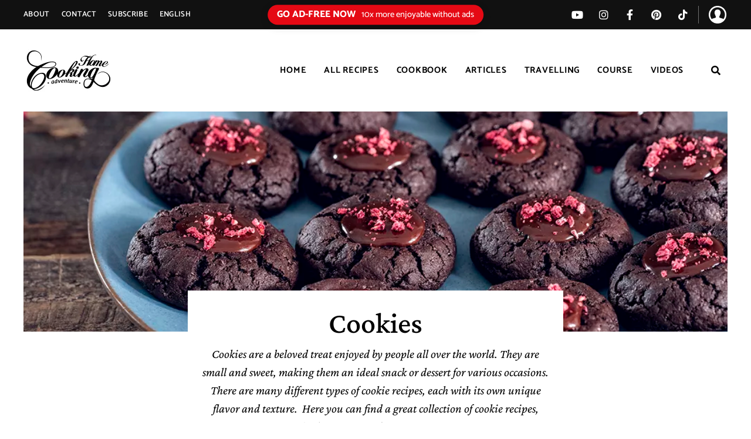

--- FILE ---
content_type: text/plain; charset=utf-8
request_url: https://ads.adthrive.com/http-api/cv2
body_size: 4373
content:
{"om":["00xbjwwl","07qjzu81","0g8i9uvz","0iyi1awv","0p298ycs8g7","0pycs8g7","0rfyztve","0y0basn0","1","1011_176_CR52238610","1011_302_56273333","1011_74_18364134","10310289136970_559920874","11142692","11509227","11633448","1185:1610326628","1185:1610326728","11896988","12010080","12010084","12010088","12168663","12171239","12181287","124843_10","124848_8","124853_8","1453468","16kv3oel","17_23391305","17_24765477","17_24765484","17_24794129","1819l5qo","1829819l5qo","1891/85325","1dynz4oo","1ftzvfyu","1hq8r86w","1szmtd70","201500257","206_503677","206_549638","2132:44101736","2132:44129096","2132:44129108","2132:45563177","2132:46038651","2249:512188092","2249:553779915","2249:553781220","2249:553781814","2249:650628575","2249:650662457","2249:680353640","2249:680357375","2249:691910064","2249:700758149","2307:0pycs8g7","2307:1819l5qo","2307:1szmtd70","2307:4etfwvf1","2307:5vb39qim","2307:66r1jy9h","2307:6ok4bauh","2307:7cmeqmw8","2307:7qkajqck","2307:7uqs49qv","2307:7xb3th35","2307:87gc0tji","2307:8orkh93v","2307:9krcxphu","2307:a566o9hb","2307:ad6783io","2307:bd5xg6f6","2307:bu0fzuks","2307:c2fv14pu","2307:cjsd6ifa","2307:cuudl2xr","2307:cv0h9mrv","2307:dt8ncuzh","2307:eal0nev6","2307:ez8lh6cn","2307:f3tdw9f3","2307:fqeh4hao","2307:g749lgab","2307:gbwct10b","2307:gn3plkq1","2307:hfqgqvcv","2307:k0csqwfi","2307:r0u09phz","2307:r6vl3f1t","2307:revf1erj","2307:rnvjtx7r","2307:tdv4kmro","2307:tty470r7","2307:u4atmpu4","2307:vdpy7l2e","2307:x7xpgcfc","2307:xc88kxs9","2307:z2zvrgyz","23595974","23595989","2409_25495_176_CR52092921","2409_25495_176_CR52236264","24525574","24598437","24602726","24694792","247653151","24xairda","25_13mvd7kb","25_52qaclee","25_53v6aquw","25_fjzzyur4","25_op9gtamy","25_oz31jrd0","25_pz8lwofu","25_sqmqxvaf","25_utberk8n","25_yi6qlg3p","25_zwzjgvpw","2676:85393222","2715_9888_262592","2715_9888_440665","2715_9888_554841","28933536","29414696","2974:8172737","2jjp1phz","2pu0gomp","2u6eo12h","2yk07hi2","308_125203_19","31809564","31810016","32975686","3335_25247_700109379","33604490","33637455","34182009","34552895","3646_185414_T26335189","3646_185414_T26469746","3658_136236_x7xpgcfc","3658_15078_87gc0tji","3658_15078_cuudl2xr","3658_15078_fqeh4hao","3658_15106_u4atmpu4","3658_155735_0pycs8g7","3658_178385_yck56l4i","3658_18008_r6vl3f1t","3658_203382_f3tdw9f3","3658_203382_z2zvrgyz","3702_139777_24765483","375227988","376887865","37cerfai","381513943572","3822:24417995","3LMBEkP-wis","3d2984r29fd","3v2n6fcp","409_216386","409_216406","409_225978","409_226312","409_226342","409_227223","409_230728","42231835","44023623","44629254","44764946","44z2zjbq","45327624","45573264","458901553568","46091204","4714_18819_OXVJBI6UR5B2JPIXYZP4TS","485027845327","48629971","48700636","48877306","4941618","49869015","4etfwvf1","4mmcjpc4","503677","50923117","51372434","514819301","52366877","53v6aquw","547788","54779847","54779856","549638","5504:203525","5504:203529","5504:203632","5510:g53t89bp","5510:mznp7ktv","5510:r6vl3f1t","5510:u4atmpu4","5510:ujl9wsn7","5510:ycxmeyu6","553781814","554841","55726194","55763524","557_409_216366","557_409_216596","557_409_220344","557_409_225988","557_409_228105","558_93_ay2adghj","558_93_u4atmpu4","56071098","564549740","56824595","5700:553781220","57961627","59780461","59780474","59856354","59873230","5989_84349_553781220","60157548","60157556","60325468","6126589193","618576351","618653722","618876699","618980679","619089559","61916211","61916225","61916229","61932920","61932925","6226505239","6226508011","6226527043","6226543715","6250_66552_1114985353","627301267","627309156","627309159","628013474","628015148","628086965","628153053","628153173","628222860","628223277","628360579","628360582","628444259","628444349","628444433","628444439","628456307","628456310","628456313","628456379","628456382","628622163","628622172","628622178","628622241","628622244","628622247","628622250","628683371","628687043","628687157","628687460","628687463","628803013","628841673","629007394","629009180","629167998","629168001","629168010","629168565","629171196","629171202","629350437","62978299","62978887","62980383","62981075","630928655","6365_61796_784844652399","6365_61796_784880274628","6547_67916_2hYuxP6DP6nOlBP1uxFK","6547_67916_RJ8ozqfYWe4LK9CQUaB5","6547_67916_Z7vmuj3hd3uog0DlD074","659216891404","659713728691","663293761","677843517","680_99480_696504968","688273626","690_99485_1610326628","690_99485_1610326728","693494591","696504968","696504971","697189873","697189960","697876985","697876986","697876988","697876994","697876997","697877001","697893164","697893254","697893306","697893422","6mrds7pc","6uykb2q5","6zt4aowl","700109383","700109389","700109399","702397981","704475669","704889081","704968015","705115233","705115332","705115442","705115523","705116521","705127202","70_86082794","70_86698023","719367647699","725307849769","74243_74_17415009","74243_74_18364017","74243_74_18364062","74243_74_18364087","74243_74_18364134","74243_74_18364314","7488qws5","754085118673","767866825418","76mreekc","774000895679","77gj3an4","786935973586","793240758689","794109848040","794351835561","7969_149355_45977549","7969_149355_45999649","7969_149355_46039897","79ju1d1h","7cmeqmw8","7fc6xgyo","7qevw67b","7qkajqck","7sf7w6kh","7xb3th35","7yz8chnz","8152859","8152879","8160967","8193073","8193076","8193078","82133858","83448047","85444966","85690699","85702036","85943196","85987364","85987456","86088017","86434096","86434663","86698143","86698464","86739700","86991452","86991455","8831024240_564559436","8968064","8irwqpqs","8l298infb0q","8linfb0q","8orkh93v","9057/0328842c8f1d017570ede5c97267f40d","9057/1ed2e1a3f7522e9d5b4d247b57ab0c7c","9057/211d1f0fa71d1a58cabee51f2180e38f","965gfa0s","97_8193073","97_8193078","9925w9vu","99q18eux","9bemdp1b","9krcxphu","9vtd24w4","E4WSOMeLzPI","GUqEjJwcS0s","NplsJAxRH1w","RAKT2039000H","a1m9wazh","a566o9hb","a7wye4jw","a8beztgq","ad6783io","af9kspoi","ahnxpq60","ascierwp","ay2adghj","bb6qv9bt","bbmp7y9z","bc5edztw","bd5xg6f6","bu0fzuks","bwthmrr1","bwwbm3ch","c2fv14pu","cd40m5wq","cjsd6ifa","cr-2azmi2ttu9vd","cr-2azmi2ttuatj","cr-2azmi2ttubwe","cr-2azmi2ttubxe","cr-6imfabtvu9vd","cr-6ovjht2euatj","cr-97wz5f4wubqk","cr-aaqt0j8vubwj","cr-aaqt0k1pubwj","cr-aawz1h8qubwj","cr-aawz3i2xubwj","cr-f6puwm2y27tf1","cr-f6puwm2yw7tf1","cr-h6q46o706lrgv2","cr-jhbi3b8oubxe","cr-wzt6eo5fubwe","cu298udl2xr","cv0h9mrv","cymho2zs","d3321eca-dbf8-4bd6-b4d9-93ce164984b3","d3f27cc7-cc3f-4bd4-b5e2-fe1dd4b4d132","d42sqlzp","de66hk0y","dsp-404751","dsugp5th","dt8ncuzh","dxqefrvi","e9qxwwf1","eal0nev6","extremereach_creative_76559239","ez8lh6cn","f3h9fqou","f3tdw9f3","f5jxtba9","f6ik4wlr","f7298u6bcn5","f8e4ig0n","fdujxvyb","fjp0ceax","fjzzyur4","fleb9ndb","fpbj0p83","g29thswx","g53t89bp","g749lgab","gbrnhd0n","ge4kwk32","gn3plkq1","h0zwvskc","h1m1w12p","hbje7ofi","hffavbt7","hfqgqvcv","hu52wf5i","hwr63jqc","hxxrc6st","i2aglcoy","i92980isgt0","iy6hsneq","j39smngx","k0csqwfi","k2xfz54q","kk2985768bd","kk5768bd","kl6f4xmt","l4p5cwls","ll77hviy","lxlnailk","m1gs48fk","mmk7sko0","mnzinbrt","mtsc0nih","muvxy961","mznp7ktv","n3egwnq7","n8w0plts","nnkhm999","o2s05iig","o5xj653n","oj70mowv","omlkxvu8","ooo6jtia","oz31jrd0","ozdii3rw","p0odjzyt","pfdpikea","pi9dvb89","pl298th4l1a","plth4l1a","poc1p809","pz8lwofu","qqvgscdx","qt09ii59","quk7w53j","quuhpp2i","r3co354x","r6vl3f1t","revf1erj","rk5pkdan","rnvjtx7r","rrlikvt1","s37ll62x","s4s41bit","sbkk6qvv","sc0ju1st","sj78qu8s","t2dlmwva","t2uhnbes","t7d69r6a","ti0s3bz3","tjdlqflr","ttjmhjja","tzngt86j","u2x4z0j8","u4atmpu4","ujl9wsn7","umq7ucle","v705kko8","v8v6h2i5","v929858nz4c","vdcb5d4i","vdpy7l2e","ven7pu1c","wdpfp43w","wf9qekf0","wrcm5qch","wvuhrb6o","xgjdt26g","xhp8w5m8","xson3pvm","xszg0ebh","xtxa8s2d","y141rtv6","yass8yy7","yck56l4i","ycxmeyu6","ygwxiaon","yi6qlg3p","z2zvrgyz","zep75yl2","zfexqyi5","zh83vvb7","ziox91q0","zisbjpsl","zj298n6yvkc","zpm9ltrh","zw6jpag6","7979132","7979135"],"pmp":[],"adomains":["123notices.com","1md.org","about.bugmd.com","acelauncher.com","adameve.com","akusoli.com","allyspin.com","askanexpertonline.com","atomapplications.com","bassbet.com","betsson.gr","biz-zone.co","bizreach.jp","braverx.com","bubbleroom.se","bugmd.com","buydrcleanspray.com","byrna.com","capitaloneshopping.com","clarifion.com","combatironapparel.com","controlcase.com","convertwithwave.com","cotosen.com","countingmypennies.com","cratedb.com","croisieurope.be","cs.money","dallasnews.com","definition.org","derila-ergo.com","dhgate.com","dhs.gov","displate.com","easyprint.app","easyrecipefinder.co","fabpop.net","familynow.club","fla-keys.com","folkaly.com","g123.jp","gameswaka.com","getbugmd.com","getconsumerchoice.com","getcubbie.com","gowavebrowser.co","gowdr.com","gransino.com","grosvenorcasinos.com","guard.io","hero-wars.com","holts.com","instantbuzz.net","itsmanual.com","jackpotcitycasino.com","justanswer.com","justanswer.es","la-date.com","lightinthebox.com","liverrenew.com","local.com","lovehoney.com","lulutox.com","lymphsystemsupport.com","manualsdirectory.org","meccabingo.com","medimops.de","mensdrivingforce.com","millioner.com","miniretornaveis.com","mobiplus.me","myiq.com","national-lottery.co.uk","naturalhealthreports.net","nbliver360.com","nikke-global.com","nordicspirit.co.uk","nuubu.com","onlinemanualspdf.co","original-play.com","outliermodel.com","paperela.com","paradisestays.site","parasiterelief.com","peta.org","photoshelter.com","plannedparenthood.org","playvod-za.com","printeasilyapp.com","printwithwave.com","profitor.com","quicklearnx.com","quickrecipehub.com","rakuten-sec.co.jp","rangeusa.com","refinancegold.com","robocat.com","royalcaribbean.com","saba.com.mx","shift.com","simple.life","spinbara.com","systeme.io","taboola.com","tackenberg.de","temu.com","tenfactorialrocks.com","theoceanac.com","topaipick.com","totaladblock.com","usconcealedcarry.com","vagisil.com","vegashero.com","vegogarden.com","veryfast.io","viewmanuals.com","viewrecipe.net","votervoice.net","vuse.com","wavebrowser.co","wavebrowserpro.com","weareplannedparenthood.org","xiaflex.com","yourchamilia.com"]}